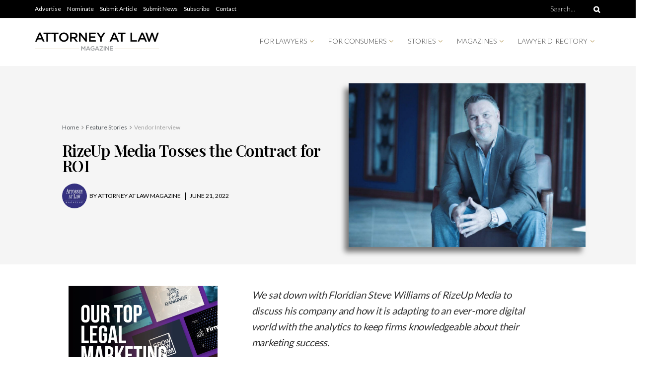

--- FILE ---
content_type: text/css
request_url: https://attorneyatlawmagazine.com/wp-content/uploads/elementor/css/post-172386.css?ver=1746721129
body_size: 601
content:
.elementor-172386 .elementor-element.elementor-element-f2128fe > .elementor-container{max-width:1100px;min-height:400px;}.elementor-172386 .elementor-element.elementor-element-f2128fe > .elementor-container > .elementor-column > .elementor-widget-wrap{align-content:center;align-items:center;}.elementor-172386 .elementor-element.elementor-element-f2128fe:not(.elementor-motion-effects-element-type-background), .elementor-172386 .elementor-element.elementor-element-f2128fe > .elementor-motion-effects-container > .elementor-motion-effects-layer{background-color:#F5F5F5;}.elementor-172386 .elementor-element.elementor-element-f2128fe{transition:background 0.3s, border 0.3s, border-radius 0.3s, box-shadow 0.3s;margin-top:-20px;margin-bottom:0px;padding:0px 0px 0px 50px;}.elementor-172386 .elementor-element.elementor-element-f2128fe > .elementor-background-overlay{transition:background 0.3s, border-radius 0.3s, opacity 0.3s;}.elementor-172386 .elementor-element.elementor-element-28552740{text-align:left;}.elementor-172386 .elementor-element.elementor-element-28552740 .elementor-heading-title{color:#000000;font-family:"Playfair Display", Sans-serif;font-weight:600;}.elementor-172386 .elementor-element.elementor-element-17e875d7 .elementor-repeater-item-01df231 .elementor-icon-list-icon{width:50px;}.elementor-172386 .elementor-element.elementor-element-17e875d7 .elementor-icon-list-item:not(:last-child):after{content:"";height:30%;border-color:#000000;}.elementor-172386 .elementor-element.elementor-element-17e875d7 .elementor-icon-list-items:not(.elementor-inline-items) .elementor-icon-list-item:not(:last-child):after{border-top-style:solid;border-top-width:1.5px;}.elementor-172386 .elementor-element.elementor-element-17e875d7 .elementor-icon-list-items.elementor-inline-items .elementor-icon-list-item:not(:last-child):after{border-left-style:solid;}.elementor-172386 .elementor-element.elementor-element-17e875d7 .elementor-inline-items .elementor-icon-list-item:not(:last-child):after{border-left-width:1.5px;}.elementor-172386 .elementor-element.elementor-element-17e875d7 .elementor-icon-list-icon{width:14px;}.elementor-172386 .elementor-element.elementor-element-17e875d7 .elementor-icon-list-icon i{font-size:14px;}.elementor-172386 .elementor-element.elementor-element-17e875d7 .elementor-icon-list-icon svg{--e-icon-list-icon-size:14px;}.elementor-172386 .elementor-element.elementor-element-17e875d7 .elementor-icon-list-text, .elementor-172386 .elementor-element.elementor-element-17e875d7 .elementor-icon-list-text a{color:#000000;}.elementor-172386 .elementor-element.elementor-element-17e875d7 .elementor-icon-list-item{font-size:12px;text-transform:uppercase;}.elementor-172386 .elementor-element.elementor-element-75e09076 img{max-width:90%;box-shadow:-8px 10px 10px 0px rgba(0,0,0,0.5);}.elementor-172386 .elementor-element.elementor-element-21e92ce0 > .elementor-container{max-width:1100px;}.elementor-172386 .elementor-element.elementor-element-21e92ce0{padding:30px 0px 0px 0px;}.elementor-172386 .elementor-element.elementor-element-6840734b.elementor-column > .elementor-widget-wrap{justify-content:center;}.elementor-172386 .elementor-element.elementor-element-4b4e9998 > .elementor-widget-container{margin:0px 0px -38px 0px;padding:0px 0px 0px 0px;}.elementor-172386 .elementor-element.elementor-element-11561813 .elementor-element-populated{padding:0px 100px 0px 50px;}.elementor-172386 .elementor-element.elementor-element-7317586c{font-size:16px;}.elementor-172386 .elementor-element.elementor-element-7317586c > .elementor-widget-container{margin:-25px 0px 0px 0px;}.elementor-172386 .elementor-element.elementor-element-62482a6d .elementor-image-box-wrapper{text-align:left;}.elementor-172386 .elementor-element.elementor-element-62482a6d.elementor-position-right .elementor-image-box-img{margin-left:10px;}.elementor-172386 .elementor-element.elementor-element-62482a6d.elementor-position-left .elementor-image-box-img{margin-right:10px;}.elementor-172386 .elementor-element.elementor-element-62482a6d.elementor-position-top .elementor-image-box-img{margin-bottom:10px;}.elementor-172386 .elementor-element.elementor-element-62482a6d .elementor-image-box-wrapper .elementor-image-box-img{width:20%;}.elementor-172386 .elementor-element.elementor-element-62482a6d .elementor-image-box-img img{border-radius:100px;transition-duration:0.3s;}.elementor-172386 .elementor-element.elementor-element-62482a6d .elementor-image-box-description{font-size:14px;font-weight:400;line-height:18px;}.elementor-172386 .elementor-element.elementor-element-62482a6d > .elementor-widget-container{margin:0px 0px 0px 0px;padding:0px 20px 10px 20px;border-style:solid;border-width:1px 1px 1px 1px;border-color:#D8D8D8;border-radius:10px 10px 10px 10px;}@media(max-width:1024px){.elementor-172386 .elementor-element.elementor-element-11561813 .elementor-element-populated{padding:0px 30px 0px 20px;}}@media(max-width:767px){.elementor-172386 .elementor-element.elementor-element-f2128fe{margin-top:0px;margin-bottom:0px;padding:10px 10px 10px 20px;}.elementor-172386 .elementor-element.elementor-element-17e875d7 .elementor-repeater-item-01df231 .elementor-icon-list-icon{width:40px;}.elementor-172386 .elementor-element.elementor-element-62482a6d .elementor-image-box-wrapper{text-align:center;}.elementor-172386 .elementor-element.elementor-element-62482a6d .elementor-image-box-img{margin-bottom:10px;}.elementor-172386 .elementor-element.elementor-element-62482a6d.elementor-position-right .elementor-image-box-img{margin-left:10px;}.elementor-172386 .elementor-element.elementor-element-62482a6d.elementor-position-left .elementor-image-box-img{margin-right:10px;}.elementor-172386 .elementor-element.elementor-element-62482a6d.elementor-position-top .elementor-image-box-img{margin-bottom:10px;}.elementor-172386 .elementor-element.elementor-element-62482a6d .elementor-image-box-wrapper .elementor-image-box-img{width:33%;}.elementor-172386 .elementor-element.elementor-element-62482a6d .elementor-image-box-title{margin-bottom:0px;}}